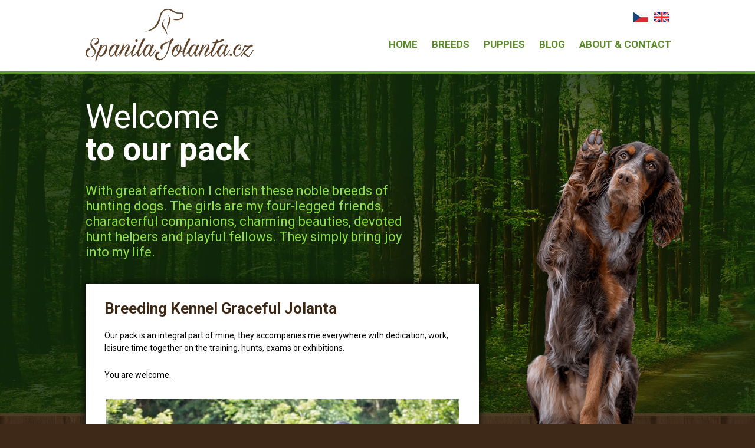

--- FILE ---
content_type: text/html; charset=UTF-8
request_url: http://spanilajolanta.cz/language/en/
body_size: 7692
content:
<!DOCTYPE html>
<html lang="cs">
<head>
	<meta charset="utf-8">
	<meta http-equiv="X-UA-Compatible" content="IE=edge">
	<meta name="viewport" content="width=device-width, initial-scale=1.0, maximum-scale=1.0, user-scalable=no">
	<meta name="robots" content="all,follow">
	<meta name="author" content="Ondrej Pohorsky, www.pohodesign.cz, poho@poho.cz">

		<link href='https://fonts.googleapis.com/css?family=Roboto:400,700,500,300&subset=latin,latin-ext' rel='stylesheet' type='text/css'>
	<link rel="stylesheet" href="http://spanilajolanta.cz/wp-content/themes/project/style.css?v=3" media="all">

	<!--[if (lt IE 9)&(!IEMobile)]><script src="http://spanilajolanta.cz/wp-content/themes/project/assets/scripts/html5shiv.js"></script><![endif]-->
	<!--[if (lt IE 9)&(!IEMobile)]><script src="http://spanilajolanta.cz/wp-content/themes/project/assets/scripts/respond.min.js"></script><![endif]-->

	<script src="http://spanilajolanta.cz/wp-content/themes/project/assets/jquery/jquery-1.11.3.min.js"></script>

	<!-- Fancybox -->
	<script src="http://spanilajolanta.cz/wp-content/themes/project/assets/fancybox2/jquery.mousewheel-3.0.6.pack.js"></script>
	<link href="http://spanilajolanta.cz/wp-content/themes/project/assets/fancybox2/jquery.fancybox.css" rel="stylesheet" media="screen">
	<script src="http://spanilajolanta.cz/wp-content/themes/project/assets/fancybox2/jquery.fancybox.pack.js"></script>
	<link href="http://spanilajolanta.cz/wp-content/themes/project/assets/fancybox2/helpers/jquery.fancybox-buttons.css" rel="stylesheet" media="screen">
	<script src="http://spanilajolanta.cz/wp-content/themes/project/assets/fancybox2/helpers/jquery.fancybox-buttons.js"></script>
	<script src="http://spanilajolanta.cz/wp-content/themes/project/assets/fancybox2/helpers/jquery.fancybox-media.js"></script>
	<link href="http://spanilajolanta.cz/wp-content/themes/project/assets/fancybox2/helpers/jquery.fancybox-thumbs.css" rel="stylesheet" media="screen">
	<script src="http://spanilajolanta.cz/wp-content/themes/project/assets/fancybox2/helpers/jquery.fancybox-thumbs.js"></script>

	<!-- Cycle2 -->
	<script src="http://spanilajolanta.cz/wp-content/themes/project/assets/cycle2/jquery.cycle2.min.js"></script>

	<!-- jQuery form + PHPmailer -->
	<script src="http://spanilajolanta.cz/wp-content/themes/project/assets/phpmailer/jquery-form/jquery.form.min.js"></script>

	<style>
		#header #dogs {
			background: url(http://spanilajolanta.cz/wp-content/themes/project/img/psi4.png) left top no-repeat;
		}
	</style>

	<title>Spanilá Jolanta &#8211; Chovatelská stanice loveckých psů</title>
<meta name='robots' content='max-image-preview:large' />
<link rel="alternate" href="http://spanilajolanta.cz/" hreflang="cs" />
<link rel="alternate" href="http://spanilajolanta.cz/language/en/" hreflang="en" />
<link rel="alternate" title="oEmbed (JSON)" type="application/json+oembed" href="http://spanilajolanta.cz/wp-json/oembed/1.0/embed?url=http%3A%2F%2Fspanilajolanta.cz%2Flanguage%2Fen%2F" />
<link rel="alternate" title="oEmbed (XML)" type="text/xml+oembed" href="http://spanilajolanta.cz/wp-json/oembed/1.0/embed?url=http%3A%2F%2Fspanilajolanta.cz%2Flanguage%2Fen%2F&#038;format=xml" />
<style id='wp-img-auto-sizes-contain-inline-css' type='text/css'>
img:is([sizes=auto i],[sizes^="auto," i]){contain-intrinsic-size:3000px 1500px}
/*# sourceURL=wp-img-auto-sizes-contain-inline-css */
</style>
<style id='wp-block-library-inline-css' type='text/css'>
:root{--wp-block-synced-color:#7a00df;--wp-block-synced-color--rgb:122,0,223;--wp-bound-block-color:var(--wp-block-synced-color);--wp-editor-canvas-background:#ddd;--wp-admin-theme-color:#007cba;--wp-admin-theme-color--rgb:0,124,186;--wp-admin-theme-color-darker-10:#006ba1;--wp-admin-theme-color-darker-10--rgb:0,107,160.5;--wp-admin-theme-color-darker-20:#005a87;--wp-admin-theme-color-darker-20--rgb:0,90,135;--wp-admin-border-width-focus:2px}@media (min-resolution:192dpi){:root{--wp-admin-border-width-focus:1.5px}}.wp-element-button{cursor:pointer}:root .has-very-light-gray-background-color{background-color:#eee}:root .has-very-dark-gray-background-color{background-color:#313131}:root .has-very-light-gray-color{color:#eee}:root .has-very-dark-gray-color{color:#313131}:root .has-vivid-green-cyan-to-vivid-cyan-blue-gradient-background{background:linear-gradient(135deg,#00d084,#0693e3)}:root .has-purple-crush-gradient-background{background:linear-gradient(135deg,#34e2e4,#4721fb 50%,#ab1dfe)}:root .has-hazy-dawn-gradient-background{background:linear-gradient(135deg,#faaca8,#dad0ec)}:root .has-subdued-olive-gradient-background{background:linear-gradient(135deg,#fafae1,#67a671)}:root .has-atomic-cream-gradient-background{background:linear-gradient(135deg,#fdd79a,#004a59)}:root .has-nightshade-gradient-background{background:linear-gradient(135deg,#330968,#31cdcf)}:root .has-midnight-gradient-background{background:linear-gradient(135deg,#020381,#2874fc)}:root{--wp--preset--font-size--normal:16px;--wp--preset--font-size--huge:42px}.has-regular-font-size{font-size:1em}.has-larger-font-size{font-size:2.625em}.has-normal-font-size{font-size:var(--wp--preset--font-size--normal)}.has-huge-font-size{font-size:var(--wp--preset--font-size--huge)}.has-text-align-center{text-align:center}.has-text-align-left{text-align:left}.has-text-align-right{text-align:right}.has-fit-text{white-space:nowrap!important}#end-resizable-editor-section{display:none}.aligncenter{clear:both}.items-justified-left{justify-content:flex-start}.items-justified-center{justify-content:center}.items-justified-right{justify-content:flex-end}.items-justified-space-between{justify-content:space-between}.screen-reader-text{border:0;clip-path:inset(50%);height:1px;margin:-1px;overflow:hidden;padding:0;position:absolute;width:1px;word-wrap:normal!important}.screen-reader-text:focus{background-color:#ddd;clip-path:none;color:#444;display:block;font-size:1em;height:auto;left:5px;line-height:normal;padding:15px 23px 14px;text-decoration:none;top:5px;width:auto;z-index:100000}html :where(.has-border-color){border-style:solid}html :where([style*=border-top-color]){border-top-style:solid}html :where([style*=border-right-color]){border-right-style:solid}html :where([style*=border-bottom-color]){border-bottom-style:solid}html :where([style*=border-left-color]){border-left-style:solid}html :where([style*=border-width]){border-style:solid}html :where([style*=border-top-width]){border-top-style:solid}html :where([style*=border-right-width]){border-right-style:solid}html :where([style*=border-bottom-width]){border-bottom-style:solid}html :where([style*=border-left-width]){border-left-style:solid}html :where(img[class*=wp-image-]){height:auto;max-width:100%}:where(figure){margin:0 0 1em}html :where(.is-position-sticky){--wp-admin--admin-bar--position-offset:var(--wp-admin--admin-bar--height,0px)}@media screen and (max-width:600px){html :where(.is-position-sticky){--wp-admin--admin-bar--position-offset:0px}}

/*# sourceURL=wp-block-library-inline-css */
</style><style id='global-styles-inline-css' type='text/css'>
:root{--wp--preset--aspect-ratio--square: 1;--wp--preset--aspect-ratio--4-3: 4/3;--wp--preset--aspect-ratio--3-4: 3/4;--wp--preset--aspect-ratio--3-2: 3/2;--wp--preset--aspect-ratio--2-3: 2/3;--wp--preset--aspect-ratio--16-9: 16/9;--wp--preset--aspect-ratio--9-16: 9/16;--wp--preset--color--black: #000000;--wp--preset--color--cyan-bluish-gray: #abb8c3;--wp--preset--color--white: #ffffff;--wp--preset--color--pale-pink: #f78da7;--wp--preset--color--vivid-red: #cf2e2e;--wp--preset--color--luminous-vivid-orange: #ff6900;--wp--preset--color--luminous-vivid-amber: #fcb900;--wp--preset--color--light-green-cyan: #7bdcb5;--wp--preset--color--vivid-green-cyan: #00d084;--wp--preset--color--pale-cyan-blue: #8ed1fc;--wp--preset--color--vivid-cyan-blue: #0693e3;--wp--preset--color--vivid-purple: #9b51e0;--wp--preset--gradient--vivid-cyan-blue-to-vivid-purple: linear-gradient(135deg,rgb(6,147,227) 0%,rgb(155,81,224) 100%);--wp--preset--gradient--light-green-cyan-to-vivid-green-cyan: linear-gradient(135deg,rgb(122,220,180) 0%,rgb(0,208,130) 100%);--wp--preset--gradient--luminous-vivid-amber-to-luminous-vivid-orange: linear-gradient(135deg,rgb(252,185,0) 0%,rgb(255,105,0) 100%);--wp--preset--gradient--luminous-vivid-orange-to-vivid-red: linear-gradient(135deg,rgb(255,105,0) 0%,rgb(207,46,46) 100%);--wp--preset--gradient--very-light-gray-to-cyan-bluish-gray: linear-gradient(135deg,rgb(238,238,238) 0%,rgb(169,184,195) 100%);--wp--preset--gradient--cool-to-warm-spectrum: linear-gradient(135deg,rgb(74,234,220) 0%,rgb(151,120,209) 20%,rgb(207,42,186) 40%,rgb(238,44,130) 60%,rgb(251,105,98) 80%,rgb(254,248,76) 100%);--wp--preset--gradient--blush-light-purple: linear-gradient(135deg,rgb(255,206,236) 0%,rgb(152,150,240) 100%);--wp--preset--gradient--blush-bordeaux: linear-gradient(135deg,rgb(254,205,165) 0%,rgb(254,45,45) 50%,rgb(107,0,62) 100%);--wp--preset--gradient--luminous-dusk: linear-gradient(135deg,rgb(255,203,112) 0%,rgb(199,81,192) 50%,rgb(65,88,208) 100%);--wp--preset--gradient--pale-ocean: linear-gradient(135deg,rgb(255,245,203) 0%,rgb(182,227,212) 50%,rgb(51,167,181) 100%);--wp--preset--gradient--electric-grass: linear-gradient(135deg,rgb(202,248,128) 0%,rgb(113,206,126) 100%);--wp--preset--gradient--midnight: linear-gradient(135deg,rgb(2,3,129) 0%,rgb(40,116,252) 100%);--wp--preset--font-size--small: 13px;--wp--preset--font-size--medium: 20px;--wp--preset--font-size--large: 36px;--wp--preset--font-size--x-large: 42px;--wp--preset--spacing--20: 0.44rem;--wp--preset--spacing--30: 0.67rem;--wp--preset--spacing--40: 1rem;--wp--preset--spacing--50: 1.5rem;--wp--preset--spacing--60: 2.25rem;--wp--preset--spacing--70: 3.38rem;--wp--preset--spacing--80: 5.06rem;--wp--preset--shadow--natural: 6px 6px 9px rgba(0, 0, 0, 0.2);--wp--preset--shadow--deep: 12px 12px 50px rgba(0, 0, 0, 0.4);--wp--preset--shadow--sharp: 6px 6px 0px rgba(0, 0, 0, 0.2);--wp--preset--shadow--outlined: 6px 6px 0px -3px rgb(255, 255, 255), 6px 6px rgb(0, 0, 0);--wp--preset--shadow--crisp: 6px 6px 0px rgb(0, 0, 0);}:where(.is-layout-flex){gap: 0.5em;}:where(.is-layout-grid){gap: 0.5em;}body .is-layout-flex{display: flex;}.is-layout-flex{flex-wrap: wrap;align-items: center;}.is-layout-flex > :is(*, div){margin: 0;}body .is-layout-grid{display: grid;}.is-layout-grid > :is(*, div){margin: 0;}:where(.wp-block-columns.is-layout-flex){gap: 2em;}:where(.wp-block-columns.is-layout-grid){gap: 2em;}:where(.wp-block-post-template.is-layout-flex){gap: 1.25em;}:where(.wp-block-post-template.is-layout-grid){gap: 1.25em;}.has-black-color{color: var(--wp--preset--color--black) !important;}.has-cyan-bluish-gray-color{color: var(--wp--preset--color--cyan-bluish-gray) !important;}.has-white-color{color: var(--wp--preset--color--white) !important;}.has-pale-pink-color{color: var(--wp--preset--color--pale-pink) !important;}.has-vivid-red-color{color: var(--wp--preset--color--vivid-red) !important;}.has-luminous-vivid-orange-color{color: var(--wp--preset--color--luminous-vivid-orange) !important;}.has-luminous-vivid-amber-color{color: var(--wp--preset--color--luminous-vivid-amber) !important;}.has-light-green-cyan-color{color: var(--wp--preset--color--light-green-cyan) !important;}.has-vivid-green-cyan-color{color: var(--wp--preset--color--vivid-green-cyan) !important;}.has-pale-cyan-blue-color{color: var(--wp--preset--color--pale-cyan-blue) !important;}.has-vivid-cyan-blue-color{color: var(--wp--preset--color--vivid-cyan-blue) !important;}.has-vivid-purple-color{color: var(--wp--preset--color--vivid-purple) !important;}.has-black-background-color{background-color: var(--wp--preset--color--black) !important;}.has-cyan-bluish-gray-background-color{background-color: var(--wp--preset--color--cyan-bluish-gray) !important;}.has-white-background-color{background-color: var(--wp--preset--color--white) !important;}.has-pale-pink-background-color{background-color: var(--wp--preset--color--pale-pink) !important;}.has-vivid-red-background-color{background-color: var(--wp--preset--color--vivid-red) !important;}.has-luminous-vivid-orange-background-color{background-color: var(--wp--preset--color--luminous-vivid-orange) !important;}.has-luminous-vivid-amber-background-color{background-color: var(--wp--preset--color--luminous-vivid-amber) !important;}.has-light-green-cyan-background-color{background-color: var(--wp--preset--color--light-green-cyan) !important;}.has-vivid-green-cyan-background-color{background-color: var(--wp--preset--color--vivid-green-cyan) !important;}.has-pale-cyan-blue-background-color{background-color: var(--wp--preset--color--pale-cyan-blue) !important;}.has-vivid-cyan-blue-background-color{background-color: var(--wp--preset--color--vivid-cyan-blue) !important;}.has-vivid-purple-background-color{background-color: var(--wp--preset--color--vivid-purple) !important;}.has-black-border-color{border-color: var(--wp--preset--color--black) !important;}.has-cyan-bluish-gray-border-color{border-color: var(--wp--preset--color--cyan-bluish-gray) !important;}.has-white-border-color{border-color: var(--wp--preset--color--white) !important;}.has-pale-pink-border-color{border-color: var(--wp--preset--color--pale-pink) !important;}.has-vivid-red-border-color{border-color: var(--wp--preset--color--vivid-red) !important;}.has-luminous-vivid-orange-border-color{border-color: var(--wp--preset--color--luminous-vivid-orange) !important;}.has-luminous-vivid-amber-border-color{border-color: var(--wp--preset--color--luminous-vivid-amber) !important;}.has-light-green-cyan-border-color{border-color: var(--wp--preset--color--light-green-cyan) !important;}.has-vivid-green-cyan-border-color{border-color: var(--wp--preset--color--vivid-green-cyan) !important;}.has-pale-cyan-blue-border-color{border-color: var(--wp--preset--color--pale-cyan-blue) !important;}.has-vivid-cyan-blue-border-color{border-color: var(--wp--preset--color--vivid-cyan-blue) !important;}.has-vivid-purple-border-color{border-color: var(--wp--preset--color--vivid-purple) !important;}.has-vivid-cyan-blue-to-vivid-purple-gradient-background{background: var(--wp--preset--gradient--vivid-cyan-blue-to-vivid-purple) !important;}.has-light-green-cyan-to-vivid-green-cyan-gradient-background{background: var(--wp--preset--gradient--light-green-cyan-to-vivid-green-cyan) !important;}.has-luminous-vivid-amber-to-luminous-vivid-orange-gradient-background{background: var(--wp--preset--gradient--luminous-vivid-amber-to-luminous-vivid-orange) !important;}.has-luminous-vivid-orange-to-vivid-red-gradient-background{background: var(--wp--preset--gradient--luminous-vivid-orange-to-vivid-red) !important;}.has-very-light-gray-to-cyan-bluish-gray-gradient-background{background: var(--wp--preset--gradient--very-light-gray-to-cyan-bluish-gray) !important;}.has-cool-to-warm-spectrum-gradient-background{background: var(--wp--preset--gradient--cool-to-warm-spectrum) !important;}.has-blush-light-purple-gradient-background{background: var(--wp--preset--gradient--blush-light-purple) !important;}.has-blush-bordeaux-gradient-background{background: var(--wp--preset--gradient--blush-bordeaux) !important;}.has-luminous-dusk-gradient-background{background: var(--wp--preset--gradient--luminous-dusk) !important;}.has-pale-ocean-gradient-background{background: var(--wp--preset--gradient--pale-ocean) !important;}.has-electric-grass-gradient-background{background: var(--wp--preset--gradient--electric-grass) !important;}.has-midnight-gradient-background{background: var(--wp--preset--gradient--midnight) !important;}.has-small-font-size{font-size: var(--wp--preset--font-size--small) !important;}.has-medium-font-size{font-size: var(--wp--preset--font-size--medium) !important;}.has-large-font-size{font-size: var(--wp--preset--font-size--large) !important;}.has-x-large-font-size{font-size: var(--wp--preset--font-size--x-large) !important;}
/*# sourceURL=global-styles-inline-css */
</style>

<style id='classic-theme-styles-inline-css' type='text/css'>
/*! This file is auto-generated */
.wp-block-button__link{color:#fff;background-color:#32373c;border-radius:9999px;box-shadow:none;text-decoration:none;padding:calc(.667em + 2px) calc(1.333em + 2px);font-size:1.125em}.wp-block-file__button{background:#32373c;color:#fff;text-decoration:none}
/*# sourceURL=/wp-includes/css/classic-themes.min.css */
</style>
<link rel="https://api.w.org/" href="http://spanilajolanta.cz/wp-json/" /><link rel="alternate" title="JSON" type="application/json" href="http://spanilajolanta.cz/wp-json/wp/v2/pages/314" /></head>
<body>
	<div id="all">

		<header id="header">
			<div class="wrapper">
									<h1 id="logo"><a href="http://spanilajolanta.cz/language/en/"><span>Spanilá Jolanta - Chovatelská stanice loveckých psů</span></a></h1>
				
				<nav id="nav">
					<div class="menu"><ul>
<li class="page_item page-item-314 current_page_item"><a href="http://spanilajolanta.cz/language/en/" aria-current="page">Home</a></li>
<li class="page_item page-item-316 page_item_has_children"><a href="http://spanilajolanta.cz/language/en/breeds/">Breeds</a>
<ul class='children'>
	<li class="page_item page-item-319"><a href="http://spanilajolanta.cz/language/en/breeds/rabbit-dachshund-smooth-haired/">Rabbit Dachshund Smooth-haired</a></li>
	<li class="page_item page-item-325"><a href="http://spanilajolanta.cz/language/en/breeds/picardy-spaniel/">Picardy Spaniel</a></li>
</ul>
</li>
<li class="page_item page-item-329 page_item_has_children"><a href="http://spanilajolanta.cz/language/en/puppies/">Puppies</a>
<ul class='children'>
	<li class="page_item page-item-1600"><a href="http://spanilajolanta.cz/language/en/puppies/litter-a/">Litter A</a></li>
	<li class="page_item page-item-1602"><a href="http://spanilajolanta.cz/language/en/puppies/litter-b/">Litter B</a></li>
	<li class="page_item page-item-1604"><a href="http://spanilajolanta.cz/language/en/puppies/litter-c/">Litter C</a></li>
	<li class="page_item page-item-1557"><a href="http://spanilajolanta.cz/language/en/puppies/litter-d/">Litter D</a></li>
	<li class="page_item page-item-1555"><a href="http://spanilajolanta.cz/language/en/puppies/litter-e/">Litter E</a></li>
</ul>
</li>
<li class="page_item page-item-331"><a href="http://spanilajolanta.cz/language/en/blog-2/">Blog</a></li>
<li class="page_item page-item-333"><a href="http://spanilajolanta.cz/language/en/about-contact/">About &#038; Contact</a></li>
</ul></div>
				</nav>

				<ul id="langs">
					<li class="czech"><a href="http://spanilajolanta.cz/"><span>čeština</span></a></li>
					<li class="english"><a href="http://spanilajolanta.cz/language/en/"><span>english</span></a></li>
				</ul>

				<div id="dogs"></div>
			</div>		
		</header>


		<div id="main">
			<div class="wrapper">

	<div id="content" class="content">
		<div id="hometop">
			<h1>Welcome <strong>to our pack</strong></h1>

<p>With great affection I cherish these noble breeds of hunting dogs. The girls are my four-legged friends, characterful companions, charming beauties, devoted hunt helpers and playful fellows. They simply bring joy into my life.</p>		</div>

		<div class="whitebox">
					<h1>Breeding Kennel Graceful Jolanta</h1>
<p><span id="result_box" class="" lang="en"><span class="">Our</span> <span class="alt-edited">pack</span> <span class="">is</span> <span class="">an integral part of</span> mine, <span class="">they</span> <span class="">accompanies me</span> <span class="">everywhere</span> <span class="">with</span> <span class="">dedication</span>, <span class="">work</span><span class="">,</span> <span class="">leisure</span> <span class="">time together</span> on the <span class="">training, hunts, exams</span> <span class="">or</span> <span class="">exhibitions.</span></span></p>
<p><span id="result_box" class="short_text" lang="en"><span class="">You are welcome.<br />
</span></span></p>
<p><a href="http://spanilajolanta.cz/wp-content/uploads/2015/12/13343061_1775750775987628_4096037465140115082_n.jpg"><img fetchpriority="high" decoding="async" class="aligncenter size-medium wp-image-784" src="http://spanilajolanta.cz/wp-content/uploads/2015/12/13343061_1775750775987628_4096037465140115082_n-600x400.jpg" alt="" width="600" height="400" srcset="http://spanilajolanta.cz/wp-content/uploads/2015/12/13343061_1775750775987628_4096037465140115082_n-600x400.jpg 600w, http://spanilajolanta.cz/wp-content/uploads/2015/12/13343061_1775750775987628_4096037465140115082_n.jpg 960w" sizes="(max-width: 600px) 100vw, 600px" /></a></p>

		
		<h1>Blog latest</h1>
		
			<h2><a href="http://spanilajolanta.cz/language/en/6-11-2025-g-puppies-in-their-new-homes/">6.11.2025&#8230; G puppies in their new homes</a></h2>
			<p>The puppies from the last litter have already settled into their new homes and send their regards. The female Garonne will strengthen the ranks directly at the kennel. Gordie lives in Finland, Galatea and Gaimé near Kolín, Gina near Znojmo, Galileo in Germany, Gabreta in Austria, Gunnar in Italy, and Garmand in Slovakia. Grégory is still preparing for his trip to the USA at the beginning of 2026. The entire<a href="https://eu.zonerama.com/KaterinaSkopalova/Album/13772538"> gallery by Katka Skopalová,</a> puppies aged 7 weeks.</p>
<p>Photo of puppies with Fabienne &#8211; Lukáš Maňák<a href="http://spanilajolanta.cz/wp-content/uploads/2025/11/Johana-38-scaled.jpg"><img loading="lazy" decoding="async" class="aligncenter size-medium wp-image-1909" src="http://spanilajolanta.cz/wp-content/uploads/2025/11/Johana-38-400x600.jpg" alt="" width="400" height="600" srcset="http://spanilajolanta.cz/wp-content/uploads/2025/11/Johana-38-400x600.jpg 400w, http://spanilajolanta.cz/wp-content/uploads/2025/11/Johana-38-683x1024.jpg 683w, http://spanilajolanta.cz/wp-content/uploads/2025/11/Johana-38-1024x1536.jpg 1024w, http://spanilajolanta.cz/wp-content/uploads/2025/11/Johana-38-1365x2048.jpg 1365w, http://spanilajolanta.cz/wp-content/uploads/2025/11/Johana-38-scaled.jpg 1707w" sizes="auto, (max-width: 400px) 100vw, 400px" /></a></p>
		
			<h2><a href="http://spanilajolanta.cz/language/en/13-6-2025-we-are-expecting-puppies/">13.6.2025&#8230; We are expecting puppies!</a></h2>
			<div dir="auto">May is a time of love and so we took a holiday in France and spent a lovely time in Picardy. Now we have wonderful news,<span class="html-span xexx8yu xyri2b x18d9i69 x1c1uobl x1hl2dhg x16tdsg8 x1vvkbs x3nfvp2 x1j61x8r x1fcty0u xdj266r xat24cr xm2jcoa x1mpyi22 xxymvpz xlup9mm x1kky2od"><img loading="lazy" decoding="async" class="xz74otr x15mokao x1ga7v0g x16uus16 xbiv7yw" src="https://static.xx.fbcdn.net/images/emoji.php/v9/tf7/1/16/1f48c.png" alt="💌" width="16" height="16" /></span></div>
<div dir="auto">Fabienne is pregnant <span class="html-span xexx8yu xyri2b x18d9i69 x1c1uobl x1hl2dhg x16tdsg8 x1vvkbs x3nfvp2 x1j61x8r x1fcty0u xdj266r xat24cr xm2jcoa x1mpyi22 xxymvpz xlup9mm x1kky2od"><img loading="lazy" decoding="async" class="xz74otr x15mokao x1ga7v0g x16uus16 xbiv7yw" src="https://static.xx.fbcdn.net/images/emoji.php/v9/tea/1/16/1f970.png" alt="🥰" width="16" height="16" /></span></div>
<div dir="auto">The stork is delivering in July.</div>
<div dir="auto">We hope everything will go well and we are looking forward to the litter &#8220;G&#8221;.</div>
<div dir="auto">Both parents are top quality, healthy, interesting pedigree and perfect temperament.<span class="html-span xexx8yu xyri2b x18d9i69 x1c1uobl x1hl2dhg x16tdsg8 x1vvkbs x3nfvp2 x1j61x8r x1fcty0u xdj266r xat24cr xm2jcoa x1mpyi22 xxymvpz xlup9mm x1kky2od"><img loading="lazy" decoding="async" class="xz74otr x15mokao x1ga7v0g x16uus16 xbiv7yw" src="https://static.xx.fbcdn.net/images/emoji.php/v9/t60/1/16/1f51d.png" alt="🔝" width="16" height="16" /></span></div>
<div dir="auto">thank you to everyone who supported and helped us<span class="html-span xexx8yu xyri2b x18d9i69 x1c1uobl x1hl2dhg x16tdsg8 x1vvkbs x3nfvp2 x1j61x8r x1fcty0u xdj266r xat24cr xm2jcoa x1mpyi22 xxymvpz xlup9mm x1kky2od"><img loading="lazy" decoding="async" class="xz74otr x15mokao x1ga7v0g x16uus16 xbiv7yw" src="https://static.xx.fbcdn.net/images/emoji.php/v9/t80/1/16/1f64f.png" alt="🙏" width="16" height="16" /></span></div>
<div dir="auto"><a href="http://spanilajolanta.cz/wp-content/uploads/2025/06/SJGfinal-1-scaled.jpg"><img loading="lazy" decoding="async" class="aligncenter size-medium wp-image-1874" src="http://spanilajolanta.cz/wp-content/uploads/2025/06/SJGfinal-1-600x396.jpg" alt="" width="600" height="396" srcset="http://spanilajolanta.cz/wp-content/uploads/2025/06/SJGfinal-1-600x396.jpg 600w, http://spanilajolanta.cz/wp-content/uploads/2025/06/SJGfinal-1-1024x677.jpg 1024w, http://spanilajolanta.cz/wp-content/uploads/2025/06/SJGfinal-1-1536x1015.jpg 1536w, http://spanilajolanta.cz/wp-content/uploads/2025/06/SJGfinal-1-2048x1353.jpg 2048w" sizes="auto, (max-width: 600px) 100vw, 600px" /></a></div>
		
			<h2><a href="http://spanilajolanta.cz/language/en/16-1-2025-breeding-female-fabienne/">16.1.2025&#8230; breeding female Fabienne</a></h2>
			<p>Presentation breeding female Fabienne Spanilá Jolanta</p>
<p>We are planning puppies, Litter &#8220;G&#8221; Spring / Summer 2025</p>
<p><a href="http://spanilajolanta.cz/wp-content/uploads/2025/01/FabienneSpanilaJolanta.jpg"><img loading="lazy" decoding="async" class="aligncenter size-medium wp-image-1869" src="http://spanilajolanta.cz/wp-content/uploads/2025/01/FabienneSpanilaJolanta-600x423.jpg" alt="" width="600" height="423" srcset="http://spanilajolanta.cz/wp-content/uploads/2025/01/FabienneSpanilaJolanta-600x423.jpg 600w, http://spanilajolanta.cz/wp-content/uploads/2025/01/FabienneSpanilaJolanta-1024x722.jpg 1024w, http://spanilajolanta.cz/wp-content/uploads/2025/01/FabienneSpanilaJolanta.jpg 1240w" sizes="auto, (max-width: 600px) 100vw, 600px" /></a></p>
		
		</div>
	</div>

	<aside id="aside">
		<h2>
			My dogs		</h2>
						<a href="http://spanilajolanta.cz/language/en/pes/fabienne-spanila-jolanta-2/" class="dogbox">
										<img src="<br />
<b>Warning</b>:  Trying to access array offset on false in <b>/data/web/virtuals/112224/virtual/www/wp-content/themes/project/sidebar.php</b> on line <b>20</b><br />
<br />
<b>Warning</b>:  Trying to access array offset on null in <b>/data/web/virtuals/112224/virtual/www/wp-content/themes/project/sidebar.php</b> on line <b>20</b><br />
" alt="Fabienne Spanilá Jolanta" />
					<div class="info">
						<h3>Fabienne Spanilá Jolanta</h3>
						<span>Picardy Spaniel</span>
					</div>
				</a>
						<a href="http://spanilajolanta.cz/language/en/pes/innes-2/" class="dogbox">
										<img src="http://spanilajolanta.cz/wp-content/uploads/2015/11/2015-11-05-290x220.jpg" alt="Innes" />
					<div class="info">
						<h3>Innes</h3>
						<span>Picardy Spaniel</span>
					</div>
				</a>
						<a href="http://spanilajolanta.cz/language/en/pes/garonne-spanila-jolanta-2/" class="dogbox">
										<img src="http://spanilajolanta.cz/wp-content/uploads/2025/11/IMG_5742-290x220.jpg" alt="Garonne Spanilá Jolanta" />
					<div class="info">
						<h3>Garonne Spanilá Jolanta</h3>
						<span>Picardy Spaniel</span>
					</div>
				</a>
			</aside>
	<div class="clear"></div>
			</div>
			<div class="clear"></div>
		</div><!-- .content -->

		<div id="footerpush"></div>

	</div><!-- #all -->

	<footer id="footer">
		<div class="wrapper">
			<div class="col1">
				<p>
					SpanilaJolanta.cz &copy; 2026<br />
					<a href="mailto:grejsi@email.cz">grejsi@email.cz</a>  
				</p>
			</div>
			<div class="col2">
				<ul>
					<li class="rajce"><a href="http://jaww86.rajce.idnes.cz/" target="_blank">Moje Rajče.net</a></li>
					<li class="facebook"><a href="https://www.facebook.com/profile.php?id=100006581688277" target="_blank">Můj Facebook</a></li>
				</ul>
			</div>
			<div class="col3">
				<p>
					Created by<br />
					<a href="http://pohodesign.cz" target="_blank">Ondřej Pohorský</a>
				</p>
			</div>
			<div class="clear"></div>
		</div>
	</footer>

	<script type="text/javascript">
        $(document).ready(function() {

            /* Fancybox2 */
	            $('#content a:not(.nofancybox)').has('img').attr('rel', 'gallery').fancybox({
	                beforeLoad: function() {
	                    this.title = $(this.element).find('img').attr('alt');
	                },
	                helpers : {
	                    title : {
	                        type: 'inside'
	                    }
	                }
	            });

	        /* Strip '<span class="divider"> | </span>' from last number in pagination WP function */
	        	$(".pagination .nav-links .divider:last").hide();

	        /* jQuery form + PHPmailer */
	        	// Mail validation function
			    function IsEmail(mail) {
			      var regex = /^([a-zA-Z0-9_.+-])+\@(([a-zA-Z0-9-])+\.)+([a-zA-Z0-9]{2,4})+$/;
			      return regex.test(mail);
			    }

			    // Validate Form
	        	function validateform(formData, jqForm, options) {         
					var name = $('input[name=name]').fieldValue();
					var mail = $('input[name=mail]').fieldValue();
					var message = $('textarea[name=message]').fieldValue();

					$("#msg p").remove();

					// Name
					if(!name[0]){
			          $('#msg').append('<p class="error">Zapomněli jste vyplnit jméno!</p>');
			          return false;
			        }

			        // Mail
			        if(!mail[0]){
			        	$('#msg').append('<p class="error">Zapomněli jste vyplnit e-mail!</p>');
			        	return false;
			        } else {
			            if(mail[0]){
			              if(!IsEmail(mail[0])){
			                $('#msg').append('<p class="error">E-mail má špatný tvar!</p>');
			                return false;
			              }
			            }
			        }

			        // Message
			        if(!message[0]){
			          $('#msg').append('<p class="error">Zapomněli jste vyplnit zprávu!</p>');
			          return false;
			        }
				}	
				
				// Send to PHPMailer
				$("form#contact").ajaxForm({
					url: 'http://spanilajolanta.cz/wp-content/themes/project/assets/phpmailer/processform.php', 
					type: 'post', 
					beforeSubmit: validateform,
					target: '#msg',
				    clearForm: true
				});

        });
    </script>

	<script type="speculationrules">
{"prefetch":[{"source":"document","where":{"and":[{"href_matches":"/*"},{"not":{"href_matches":["/wp-*.php","/wp-admin/*","/wp-content/uploads/*","/wp-content/*","/wp-content/plugins/*","/wp-content/themes/project/*","/*\\?(.+)"]}},{"not":{"selector_matches":"a[rel~=\"nofollow\"]"}},{"not":{"selector_matches":".no-prefetch, .no-prefetch a"}}]},"eagerness":"conservative"}]}
</script>

</body>
</html>


--- FILE ---
content_type: text/css
request_url: http://spanilajolanta.cz/wp-content/themes/project/style.css?v=3
body_size: 3132
content:
/*
Theme Name: Project
Author: Ondrej Pohorsky
Author URI: http://pohodesign.cz
Version: 1.0
*/
html {
  box-sizing: border-box;
}
*,
*:before,
*:after {
  box-sizing: inherit;
}
address,
blockquote,
body,
button,
caption,
cite,
code,
dd,
dfn,
div,
dl,
dt,
fieldset,
form,
h1,
h2,
h3,
h4,
h5,
h6,
html,
iframe,
img,
label,
legend,
li,
object,
ol,
p,
pre,
span,
table,
td,
th,
ul {
  margin: 0;
  padding: 0;
  outline: 0;
  border: 0;
  background: transparent;
  font-size: 100%;
  font-family: inherit;
  font-style: inherit;
  font-weight: inherit;
  vertical-align: baseline;
}
button,
input,
optgroup,
option,
select,
textarea {
  font-family: inherit;
  font-size: inherit;
  font-style: inherit;
  font-weight: inherit;
}
ol,
ul {
  list-style: none;
}
table {
  border-collapse: collapse;
}
article,
aside,
details,
figcaption,
figure,
footer,
header,
hgroup,
nav,
section,
summary {
  display: block;
  margin: 0;
  padding: 0;
  border: 0;
}
audio,
canvas,
progress,
video {
  display: inline-block;
  vertical-align: baseline;
}
audio:not([controls]) {
  display: none;
  height: 0;
}
a {
  background-color: transparent;
}
a:active,
a:hover {
  outline: 0;
}
abbr[title] {
  border-bottom: 1px dotted;
}
b,
strong {
  font-weight: bold;
}
dfn {
  font-style: italic;
}
sub,
sup {
  font-size: 75%;
  line-height: 0;
  position: relative;
  vertical-align: baseline;
}
sup {
  top: -0.5em;
}
sub {
  bottom: -0.25em;
}
img {
  border: 0;
}
svg:not(:root) {
  overflow: hidden;
}
hr {
  -moz-box-sizing: content-box;
  box-sizing: content-box;
}
pre {
  overflow: auto;
}
code,
kbd,
pre,
samp {
  font-family: monospace, monospace;
  font-size: 1em;
}
button,
input,
optgroup,
select,
textarea {
  color: inherit;
  font: inherit;
  margin: 0;
}
button {
  overflow: visible;
}
button,
select {
  text-transform: none;
}
button,
html input[type="button"],
input[type="reset"],
input[type="submit"] {
  -webkit-appearance: button;
  cursor: pointer;
}
button[disabled],
html input[disabled] {
  cursor: default;
}
button::-moz-focus-inner,
input::-moz-focus-inner {
  border: 0;
  padding: 0;
}
input {
  line-height: normal;
}
input[type="checkbox"],
input[type="radio"] {
  box-sizing: border-box;
  padding: 0;
}
input[type="number"]::-webkit-inner-spin-button,
input[type="number"]::-webkit-outer-spin-button {
  height: auto;
}
input[type="search"] {
  -webkit-appearance: textfield;
  -moz-box-sizing: content-box;
  -webkit-box-sizing: content-box;
  box-sizing: content-box;
}
input[type="search"]::-webkit-search-cancel-button,
input[type="search"]::-webkit-search-decoration {
  -webkit-appearance: none;
}
fieldset {
  border: 1px solid #c0c0c0;
  margin: 0 2px;
  padding: 0.35em 0.625em 0.75em;
}
legend {
  border: 0;
  padding: 0;
}
textarea {
  overflow: auto;
}
optgroup {
  font-weight: bold;
}
.noscreen {
  display: none;
}
.clear {
  clear: both;
}
.center,
.aligncenter {
  text-align: center !important;
}
.right {
  text-align: right !important;
}
.middle {
  vertical-align: middle;
}
.larger {
  font-size: larger;
}
.smaller {
  font-size: smaller;
}
.bold {
  font-weight: bold;
}
.italic {
  font-style: italic;
}
.invisible {
  visibility: hidden;
  width: 0;
  height: 0;
  overflow: hidden;
  margin: 0;
}
.nowrap {
  white-space: nowrap;
}
.nomargin {
  margin: 0 !important;
}
.noborder {
  border: none !important;
}
html,
body {
  height: 100%;
}
body {
  background: #3E2817 url('./img/background.jpg') left top repeat;
  color: #000000;
  font: 14px/1.5em 'Arial', sans-serif;
}
#all {
  min-height: 100%;
  height: auto !important;
  height: 100%;
  margin: 0 auto -80px;
  background: url('./img/background-forest.jpg') center 121px no-repeat;
}
.wrapper {
  position: relative;
  width: 990px;
  margin: 0 auto;
}
@media (max-width: 1000px) {
  .wrapper {
    width: 100%;
  }
}
#header {
  width: 100%;
  height: 121px;
  background: #FFF;
}
@media (max-width: 1000px) {
  #header {
    height: auto;
  }
  #header .wrapper {
    position: static;
  }
}
#header #logo {
  position: absolute;
  left: 0;
  top: 15px;
}
@media (max-width: 1000px) {
  #header #logo {
    position: static;
    padding: 20px 0;
  }
}
#header #logo a {
  display: block;
  width: 286px;
  height: 90px;
  background: url('./img/logo.png') left top no-repeat;
}
#header #logo a span {
  display: none;
}
@media (max-width: 1000px) {
  #header #logo a {
    margin: 0 auto;
  }
}
#header #nav {
  position: absolute;
  left: auto;
  right: -15px;
  top: 50px;
}
@media (max-width: 1000px) {
  #header #nav {
    position: static;
    height: auto;
    margin: 0 auto;
  }
}
#header #nav ul {
  font-family: 'Roboto';
}
@media (max-width: 1000px) {
  #header #nav ul {
    padding-bottom: 15px;
    text-align: left;
  }
}
#header #nav ul li {
  float: left;
}
@media (max-width: 1000px) {
  #header #nav ul li {
    float: none;
    text-align: left;
  }
}
#header #nav ul li:hover {
  background: transparent;
}
#header #nav ul li:hover a {
  color: #000;
}
#header #nav ul li a {
  position: relative;
  display: block;
  padding: 12px;
  font-size: 17px;
  font-weight: 700;
  color: #598C27;
  text-decoration: none;
  text-align: center;
  vertical-align: middle;
  line-height: 26px;
  text-transform: uppercase;
}
@media (max-width: 1000px) {
  #header #nav ul li a {
    padding: 3px 15px 3px 30px;
    text-align: left;
  }
}
#header #nav ul li:hover > ul {
  display: block !important;
}
#header #nav ul ul {
  display: none !important;
  background: #FFF;
  margin: 0;
  padding: 0 0 10px 0;
  position: absolute;
  top: 49px;
  z-index: 11111;
}
@media (max-width: 1000px) {
  #header #nav ul ul {
    display: block;
    position: static;
  }
}
#header #nav ul ul li {
  float: none;
  position: relative;
  left: -8px;
}
#header #nav ul ul li a {
  min-width: 150px;
  padding: 3px 10px 3px 30px;
  background: none;
  color: #598C27 !important;
  text-align: left !important;
  font-size: 16px;
  text-wrap: none;
  text-transform: uppercase;
}
@media (max-width: 1000px) {
  #header #nav ul ul li a {
    padding-left: 50px;
  }
}
#header #nav ul ul li a:hover {
  color: #000 !important;
  background: transparent;
}
#header #langs a {
  position: absolute;
  top: 20px;
  display: block;
  width: 26px;
  height: 18px;
}
#header #langs a span {
  display: none;
}
#header #langs .czech a {
  left: auto;
  right: 36px;
  background: url('./img/lang-czech.png') left top no-repeat;
}
@media (max-width: 1000px) {
  #header #langs .czech a {
    right: 51px;
  }
}
#header #langs .english a {
  left: auto;
  right: 0;
  background: url('./img/lang-english.png') left top no-repeat;
}
@media (max-width: 1000px) {
  #header #langs .english a {
    right: 15px;
  }
}
#header #dogs {
  position: absolute;
  left: auto;
  right: -80px;
  top: 198px;
  width: 500px;
  height: 600px;
  background: url('./img/psi2.png') left top no-repeat;
  z-index: 999;
}
@media (max-width: 1000px) {
  #header #dogs {
    display: none;
  }
}
#main {
  min-height: 700px;
  margin-bottom: 30px;
}
@media (max-width: 1000px) {
  #main {
    min-height: auto;
    margin-bottom: 30px;
  }
}
#content {
  float: left;
  width: 667px;
  z-index: 888;
}
@media (max-width: 1000px) {
  #content {
    width: 100%;
  }
}
#content .whitebox {
  padding: 32px;
  margin-top: 40px;
  background: #FFF;
  -webkit-box-shadow: 0px 0px 12px 1px rgba(0,0,0,0.75);
  -moz-box-shadow: 0px 0px 12px 1px rgba(0,0,0,0.75);
  box-shadow: 0px 0px 12px 1px rgba(0,0,0,0.75);
}
.content {
  margin: 0 auto;
  padding: 10px 0;
  color: #000000;
  font: 14px/1.5em 'Roboto', 'Arial', sans-serif;
  text-align: left;
}
.content h1,
.content h2,
.content h3,
.content p,
.content blockquote,
.content ul,
.content ol,
.content table,
.content form {
  margin: 0 0 25px 0;
}
.content h1 {
  color: #3A2613;
  font-size: 26px;
  font-weight: 700;
}
.content h2 {
  color: #3E591A;
  font-size: 22px;
  font-weight: 700;
}
.content h3 {
  color: #000;
  font-size: 20px;
  font-weight: 700;
}
.content blockquote {
  padding: 35px 60px 15px 60px;
  background: #EEEEEE;
  border-radius: 10px;
  -webkit-border-radius: 10px;
  -moz-border-radius: 10px;
  -ms-border-radius: 10px;
  -o-border-radius: 10px;
}
.content a {
  color: #558326;
}
.content a:hover {
  color: #000000;
}
.content ul li {
  margin: 0 0 3px 0;
  padding: 0 0 0 18px;
  background: url('./img/li.png') left 8px no-repeat;
}
.content ol li {
  margin: 0 0 3px 0;
}
.content table {
  width: 100%;
  border-collapse: separate;
}
.content table th,
.content table td {
  padding: 9px 15px 9px 15px;
  border: 1px solid transparent;
  border-bottom: 1px solid #D9D9D9;
}
.content table th {
  background: #EEEEEE;
  color: #000000;
  font-weight: 700;
}
.content table th p {
  margin-bottom: 0;
}
.content hr {
  width: 100%;
  height: 1px;
  background: #E6E6E6;
  border: none;
}
.content img {
  max-width: 600px !important;
  height: auto;
}
@media (max-width: 1000px) {
  .content img {
    max-width: 100% !important;
  }
}
.content .alignright {
  float: right;
  margin: 5px 0 10px 15px;
  padding: 5px 1px;
  text-align: center;
}
.content .alignleft {
  float: left;
  margin: 5px 15px 10px 0;
  padding: 5px 1px;
  text-align: center;
}
.content p .alignright {
  margin: 5px 0 10px 15px !important;
}
.content p .alignleft {
  margin: 5px 15px 10px 0 !important;
}
.content .aligncenter {
  display: block;
  clear: both;
  margin: 25px auto 25px auto;
  padding: 5px 1px;
  background: #FFFFFF;
  text-align: center;
}
.content .alignnone {
  display: block;
  clear: both;
  margin: 25px 0 25px 0;
  padding: 5px 1px;
  text-align: center;
}
.content .wp-caption-dd,
.content .wp-caption-text {
  margin: 0;
  font-size: 12px;
  color: #999999;
  font-style: italic;
}
.content .gallery {
  margin: 0 0 25px 0;
}
.content .gallery .gallery-item {
  margin: 0 0 20px 0;
}
.content form label {
  display: block;
  margin: 0 0 5px 0;
}
.content form input,
.content form textarea {
  display: block;
  margin: 0 0 10px 0;
}
.content #msg p {
  font-weight: 700;
}
.content #msg p.error {
  color: #D51820;
}
.content #msg p.ok {
  color: #5C9E2D;
}
.screen-reader-text {
  display: none;
}
.nav-links {
  text-align: center;
  font-size: 16px;
}
.nav-links span,
.nav-links a {
  display: inline-block;
  padding: 0 6px;
}
.nav-links .divider {
  display: none;
}
#hometop {
  width: 550px;
  padding: 40px 0 0 0;
}
@media (max-width: 1000px) {
  #hometop {
    width: 100%;
    padding: 10px 32px;
  }
}
#hometop h1 {
  margin-bottom: 30px;
  font-size: 55px;
  color: #FFF;
  font-weight: 400;
  line-height: 1em;
}
#hometop h1 strong {
  display: block;
}
@media (max-width: 1000px) {
  #hometop h1 {
    font-size: 40px;
  }
}
#hometop p {
  font-size: 22px;
  color: #8CDF44;
  line-height: 1.2em;
}
@media (max-width: 1000px) {
  #hometop p {
    font-size: 20px;
  }
}
.dogbox {
  position: relative;
  float: left;
  width: 290px;
  height: 220px;
  margin: 0 5px 20px 5px;
}
.dogbox .info {
  position: absolute;
  left: 0;
  top: auto;
  bottom: 10px;
  background: #26300D;
  padding: 5px 15px;
}
.dogbox .info h3 {
  margin-bottom: 0;
  font-size: 16px;
  color: #FFF;
}
.dogbox .info span {
  font-size: 14px;
  font-weight: 700;
  color: #86D541;
}
.dogbox:hover {
  opacity: .8;
}
#aside {
  width: 300px;
  float: right;
  margin-top: 700px;
}
@media (max-width: 1000px) {
  #aside {
    clear: both;
    float: none;
    padding-top: 20px;
    margin: 0 auto;
  }
}
#aside h2 {
  font-size: 26px;
  color: #E3C68A;
  font-weight: 700;
  padding-bottom: 10px;
  border-bottom: 1px solid #846D4B;
}
#aside .dogbox {
  display: block;
  float: none;
  margin: 10px auto;
}
#footerpush {
  height: 80px;
}
#footer {
  height: 80px;
  padding: 18px 0;
  background: #342314;
  font-size: 15px;
}
@media (max-width: 1000px) {
  #footer {
    padding: 10px 0;
  }
}
#footer p {
  color: #FFF;
}
#footer a {
  color: #E3C58A;
}
#footer a:hover {
  color: #FFF;
}
#footer .col1 {
  float: left;
  width: 280px;
  border-right: 1px solid #4E3A26;
}
@media (max-width: 1000px) {
  #footer .col1 {
    float: none;
    width: 100%;
    padding: 10px 30px;
    border: none;
  }
}
#footer .col2 {
  float: left;
  width: 400px;
  padding: 0 30px 0 50px;
  border-right: 1px solid #4E3A26;
}
@media (max-width: 1000px) {
  #footer .col2 {
    float: none;
    width: 100%;
    padding: 10px 30px;
    border: none;
  }
}
#footer .col2 ul {
  overflow: hidden;
}
#footer .col2 ul li {
  float: left;
  margin-top: 4px;
}
#footer .col2 ul li a {
  display: inline-block;
  padding: 6px 0 6px 42px;
}
#footer .col2 ul li.rajce {
  margin-right: 30px;
}
#footer .col2 ul li.rajce a {
  background: url('./img/icon-rajce.png') left center no-repeat;
}
#footer .col2 ul li.facebook a {
  background: url('./img/icon-facebook.png') left center no-repeat;
}
#footer .col3 {
  float: right;
  text-align: right;
}
@media (max-width: 1000px) {
  #footer .col3 {
    float: none;
    width: 100%;
    padding: 10px 30px;
    border: none;
    text-align: left;
  }
}
